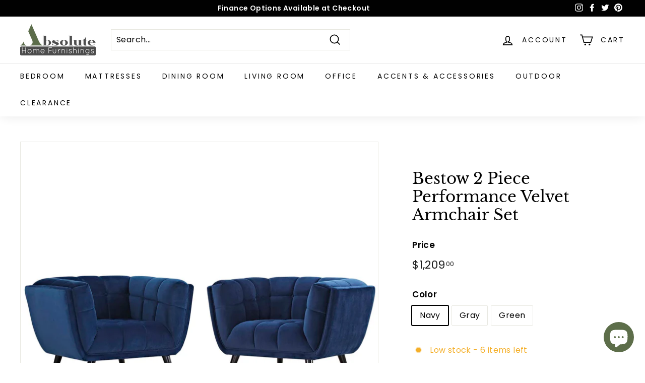

--- FILE ---
content_type: text/javascript; charset=utf-8
request_url: https://absolutehomefurnishings.com/products/bestow-2-piece-performance-velvet-armchair-set.js
body_size: 1049
content:
{"id":4678892814399,"title":"Bestow 2 Piece Performance Velvet Armchair Set","handle":"bestow-2-piece-performance-velvet-armchair-set","description":"\u003cp\u003eGenerously update your d√©cor with Bestow Performance Velvet Armchair Set. Uniquely designed with a striking broad profile, Bestow comes in soft, stain-resistant performance velvet polyester upholstery with dense foam padding and elegant button tufting. Sturdily positioned on splayed and tapered black finish wood legs with non-marking foot caps, Bestow boasts a bountiful living room seating design brimming with possibilities. With ample seat depth and overscaled frame, invite all your guests to sit comfortably in this 12\" high back and arm rest collection perfect for mid-century, modern farmhouse or contemporary decors.\u003c\/p\u003e\n \u003cp\u003e\u003cstrong\u003eSet Includes:\u003c\/strong\u003e\u003c\/p\u003e\n \u003cul\u003e\n \u003cli\u003eTwo - Bestow Armchair\u003c\/li\u003e\n \u003c\/ul\u003e\n\u003cp\u003e\u003cstrong\u003eMaterials:\u003c\/strong\u003e\u003c\/p\u003e\n\u003cul\u003e\n\u003cli\u003eBlack Rubber wood legs\u003c\/li\u003e\n\u003cli\u003eKD contructure\u003c\/li\u003e\n\u003cli\u003eYuhua fabric\u003c\/li\u003e\n\u003cli\u003efoam: 28kgs\/m3 of seat, 20kgs\/m3 of back\u003c\/li\u003e\n\u003c\/ul\u003e\n\u003cp\u003e\u003cstrong\u003eFeatures:\u003c\/strong\u003e\u003c\/p\u003e\n\u003cul\u003e\n\u003cli\u003eChic Luxe Modern Armchair\u003c\/li\u003e\n\u003cli\u003ePerformance Velvet Upholstery\u003c\/li\u003e\n\u003cli\u003eDense Foam Padding for Comfort\u003c\/li\u003e\n\u003cli\u003eElegant Button Tufting\u003c\/li\u003e\n\u003cli\u003eBlack Finished Wood Legs\u003c\/li\u003e\n\u003cli\u003eNon-Marking Foot Caps\u003c\/li\u003e\n\u003cli\u003eSome Assembly Required\u003c\/li\u003e\n\u003c\/ul\u003e\n\u003cp\u003e\u003cstrong\u003eDimensions:\u003c\/strong\u003e\u003c\/p\u003e\n\u003cul\u003e\n\u003cli\u003eOverall Armchair Dimensions: 35.5\"L x 43.5\"W x 29.5\"H\u003c\/li\u003e\n\u003cli\u003eSeat Dimensions: 22.5\"L x 22.5\"W x 17.5\"H\u003c\/li\u003e\n\u003cli\u003eArmrest Height from Seat: 12.5\"H\u003c\/li\u003e\n\u003cli\u003eArmrest Dimensions: 29.5\"H\u003c\/li\u003e\n\u003cli\u003eBackrest Dimensions: 22.5\"W x 12.5\"H\u003c\/li\u003e\n\u003cli\u003eBase Dimensions: 29.5\"W\u003c\/li\u003e\n\u003cli\u003eLeg Dimensions: 7.5\"H\u003c\/li\u003e\n\u003cli\u003eOverall Product Dimensions: 35.5\"L x 87\"W x 29.5\"H\u003c\/li\u003e\n\u003c\/ul\u003e","published_at":"2022-11-11T19:55:52-08:00","created_at":"2020-07-01T00:13:36-07:00","vendor":"Modway","type":"Living Room Set","tags":["nationwide","Nationwide Living Room","Nationwide Sofas \u0026 Sectionals"],"price":120900,"price_min":120900,"price_max":123100,"available":true,"price_varies":true,"compare_at_price":null,"compare_at_price_min":0,"compare_at_price_max":0,"compare_at_price_varies":false,"variants":[{"id":32670597447743,"title":"Navy","option1":"Navy","option2":null,"option3":null,"sku":"EEI-2983-NAV-SET","requires_shipping":true,"taxable":true,"featured_image":{"id":14967012130879,"product_id":4678892814399,"position":11,"created_at":"2020-07-01T00:13:36-07:00","updated_at":"2020-07-01T00:13:36-07:00","alt":null,"width":1600,"height":1600,"src":"https:\/\/cdn.shopify.com\/s\/files\/1\/2030\/6841\/products\/EEI-2983-NAV-SET_1.jpg?v=1593587616","variant_ids":[32670597447743]},"available":true,"name":"Bestow 2 Piece Performance Velvet Armchair Set - Navy","public_title":"Navy","options":["Navy"],"price":120900,"weight":54885,"compare_at_price":null,"inventory_management":"shopify","barcode":null,"featured_media":{"alt":null,"id":7133609132095,"position":11,"preview_image":{"aspect_ratio":1.0,"height":1600,"width":1600,"src":"https:\/\/cdn.shopify.com\/s\/files\/1\/2030\/6841\/products\/EEI-2983-NAV-SET_1.jpg?v=1593587616"}},"requires_selling_plan":false,"selling_plan_allocations":[]},{"id":32670597414975,"title":"Gray","option1":"Gray","option2":null,"option3":null,"sku":"EEI-2983-GRY-SET","requires_shipping":true,"taxable":true,"featured_image":{"id":14967011967039,"product_id":4678892814399,"position":6,"created_at":"2020-07-01T00:13:36-07:00","updated_at":"2020-07-01T00:13:36-07:00","alt":null,"width":1600,"height":1600,"src":"https:\/\/cdn.shopify.com\/s\/files\/1\/2030\/6841\/products\/EEI-2983-GRY-SET_1.jpg?v=1593587616","variant_ids":[32670597414975]},"available":true,"name":"Bestow 2 Piece Performance Velvet Armchair Set - Gray","public_title":"Gray","options":["Gray"],"price":120900,"weight":54885,"compare_at_price":null,"inventory_management":"shopify","barcode":null,"featured_media":{"alt":null,"id":7133608968255,"position":6,"preview_image":{"aspect_ratio":1.0,"height":1600,"width":1600,"src":"https:\/\/cdn.shopify.com\/s\/files\/1\/2030\/6841\/products\/EEI-2983-GRY-SET_1.jpg?v=1593587616"}},"requires_selling_plan":false,"selling_plan_allocations":[]},{"id":32670597382207,"title":"Green","option1":"Green","option2":null,"option3":null,"sku":"EEI-2983-GRN-SET","requires_shipping":true,"taxable":true,"featured_image":{"id":14967011803199,"product_id":4678892814399,"position":1,"created_at":"2020-07-01T00:13:36-07:00","updated_at":"2020-07-01T00:13:36-07:00","alt":null,"width":1600,"height":1600,"src":"https:\/\/cdn.shopify.com\/s\/files\/1\/2030\/6841\/products\/EEI-2983-GRN-SET_1.jpg?v=1593587616","variant_ids":[32670597382207]},"available":true,"name":"Bestow 2 Piece Performance Velvet Armchair Set - Green","public_title":"Green","options":["Green"],"price":123100,"weight":54885,"compare_at_price":null,"inventory_management":"shopify","barcode":null,"featured_media":{"alt":null,"id":7133608804415,"position":1,"preview_image":{"aspect_ratio":1.0,"height":1600,"width":1600,"src":"https:\/\/cdn.shopify.com\/s\/files\/1\/2030\/6841\/products\/EEI-2983-GRN-SET_1.jpg?v=1593587616"}},"requires_selling_plan":false,"selling_plan_allocations":[]}],"images":["\/\/cdn.shopify.com\/s\/files\/1\/2030\/6841\/products\/EEI-2983-GRN-SET_1.jpg?v=1593587616","\/\/cdn.shopify.com\/s\/files\/1\/2030\/6841\/products\/EEI-2983-GRN-SET_2.jpg?v=1593587616","\/\/cdn.shopify.com\/s\/files\/1\/2030\/6841\/products\/EEI-2983-GRN-SET_3.jpg?v=1593587616","\/\/cdn.shopify.com\/s\/files\/1\/2030\/6841\/products\/EEI-2983-GRN-SET_4.jpg?v=1593587616","\/\/cdn.shopify.com\/s\/files\/1\/2030\/6841\/products\/EEI-2983-GRN-SET_5.jpg?v=1593587616","\/\/cdn.shopify.com\/s\/files\/1\/2030\/6841\/products\/EEI-2983-GRY-SET_1.jpg?v=1593587616","\/\/cdn.shopify.com\/s\/files\/1\/2030\/6841\/products\/EEI-2983-GRY-SET_2.jpg?v=1593587616","\/\/cdn.shopify.com\/s\/files\/1\/2030\/6841\/products\/EEI-2983-GRY-SET_3.jpg?v=1593587616","\/\/cdn.shopify.com\/s\/files\/1\/2030\/6841\/products\/EEI-2983-GRY-SET_4.jpg?v=1593587616","\/\/cdn.shopify.com\/s\/files\/1\/2030\/6841\/products\/EEI-2983-GRY-SET_5.jpg?v=1593587616","\/\/cdn.shopify.com\/s\/files\/1\/2030\/6841\/products\/EEI-2983-NAV-SET_1.jpg?v=1593587616","\/\/cdn.shopify.com\/s\/files\/1\/2030\/6841\/products\/EEI-2983-NAV-SET_2.jpg?v=1593587616","\/\/cdn.shopify.com\/s\/files\/1\/2030\/6841\/products\/EEI-2983-NAV-SET_3.jpg?v=1593587616","\/\/cdn.shopify.com\/s\/files\/1\/2030\/6841\/products\/EEI-2983-NAV-SET_4.jpg?v=1593587616","\/\/cdn.shopify.com\/s\/files\/1\/2030\/6841\/products\/EEI-2983-NAV-SET_5.jpg?v=1593587616"],"featured_image":"\/\/cdn.shopify.com\/s\/files\/1\/2030\/6841\/products\/EEI-2983-GRN-SET_1.jpg?v=1593587616","options":[{"name":"Color","position":1,"values":["Navy","Gray","Green"]}],"url":"\/products\/bestow-2-piece-performance-velvet-armchair-set","media":[{"alt":null,"id":7133608804415,"position":1,"preview_image":{"aspect_ratio":1.0,"height":1600,"width":1600,"src":"https:\/\/cdn.shopify.com\/s\/files\/1\/2030\/6841\/products\/EEI-2983-GRN-SET_1.jpg?v=1593587616"},"aspect_ratio":1.0,"height":1600,"media_type":"image","src":"https:\/\/cdn.shopify.com\/s\/files\/1\/2030\/6841\/products\/EEI-2983-GRN-SET_1.jpg?v=1593587616","width":1600},{"alt":null,"id":7133608837183,"position":2,"preview_image":{"aspect_ratio":1.0,"height":1600,"width":1600,"src":"https:\/\/cdn.shopify.com\/s\/files\/1\/2030\/6841\/products\/EEI-2983-GRN-SET_2.jpg?v=1593587616"},"aspect_ratio":1.0,"height":1600,"media_type":"image","src":"https:\/\/cdn.shopify.com\/s\/files\/1\/2030\/6841\/products\/EEI-2983-GRN-SET_2.jpg?v=1593587616","width":1600},{"alt":null,"id":7133608869951,"position":3,"preview_image":{"aspect_ratio":1.0,"height":1600,"width":1600,"src":"https:\/\/cdn.shopify.com\/s\/files\/1\/2030\/6841\/products\/EEI-2983-GRN-SET_3.jpg?v=1593587616"},"aspect_ratio":1.0,"height":1600,"media_type":"image","src":"https:\/\/cdn.shopify.com\/s\/files\/1\/2030\/6841\/products\/EEI-2983-GRN-SET_3.jpg?v=1593587616","width":1600},{"alt":null,"id":7133608902719,"position":4,"preview_image":{"aspect_ratio":1.0,"height":1600,"width":1600,"src":"https:\/\/cdn.shopify.com\/s\/files\/1\/2030\/6841\/products\/EEI-2983-GRN-SET_4.jpg?v=1593587616"},"aspect_ratio":1.0,"height":1600,"media_type":"image","src":"https:\/\/cdn.shopify.com\/s\/files\/1\/2030\/6841\/products\/EEI-2983-GRN-SET_4.jpg?v=1593587616","width":1600},{"alt":null,"id":7133608935487,"position":5,"preview_image":{"aspect_ratio":1.0,"height":1600,"width":1600,"src":"https:\/\/cdn.shopify.com\/s\/files\/1\/2030\/6841\/products\/EEI-2983-GRN-SET_5.jpg?v=1593587616"},"aspect_ratio":1.0,"height":1600,"media_type":"image","src":"https:\/\/cdn.shopify.com\/s\/files\/1\/2030\/6841\/products\/EEI-2983-GRN-SET_5.jpg?v=1593587616","width":1600},{"alt":null,"id":7133608968255,"position":6,"preview_image":{"aspect_ratio":1.0,"height":1600,"width":1600,"src":"https:\/\/cdn.shopify.com\/s\/files\/1\/2030\/6841\/products\/EEI-2983-GRY-SET_1.jpg?v=1593587616"},"aspect_ratio":1.0,"height":1600,"media_type":"image","src":"https:\/\/cdn.shopify.com\/s\/files\/1\/2030\/6841\/products\/EEI-2983-GRY-SET_1.jpg?v=1593587616","width":1600},{"alt":null,"id":7133609001023,"position":7,"preview_image":{"aspect_ratio":1.0,"height":1600,"width":1600,"src":"https:\/\/cdn.shopify.com\/s\/files\/1\/2030\/6841\/products\/EEI-2983-GRY-SET_2.jpg?v=1593587616"},"aspect_ratio":1.0,"height":1600,"media_type":"image","src":"https:\/\/cdn.shopify.com\/s\/files\/1\/2030\/6841\/products\/EEI-2983-GRY-SET_2.jpg?v=1593587616","width":1600},{"alt":null,"id":7133609033791,"position":8,"preview_image":{"aspect_ratio":1.0,"height":1600,"width":1600,"src":"https:\/\/cdn.shopify.com\/s\/files\/1\/2030\/6841\/products\/EEI-2983-GRY-SET_3.jpg?v=1593587616"},"aspect_ratio":1.0,"height":1600,"media_type":"image","src":"https:\/\/cdn.shopify.com\/s\/files\/1\/2030\/6841\/products\/EEI-2983-GRY-SET_3.jpg?v=1593587616","width":1600},{"alt":null,"id":7133609066559,"position":9,"preview_image":{"aspect_ratio":1.0,"height":1600,"width":1600,"src":"https:\/\/cdn.shopify.com\/s\/files\/1\/2030\/6841\/products\/EEI-2983-GRY-SET_4.jpg?v=1593587616"},"aspect_ratio":1.0,"height":1600,"media_type":"image","src":"https:\/\/cdn.shopify.com\/s\/files\/1\/2030\/6841\/products\/EEI-2983-GRY-SET_4.jpg?v=1593587616","width":1600},{"alt":null,"id":7133609099327,"position":10,"preview_image":{"aspect_ratio":1.0,"height":1600,"width":1600,"src":"https:\/\/cdn.shopify.com\/s\/files\/1\/2030\/6841\/products\/EEI-2983-GRY-SET_5.jpg?v=1593587616"},"aspect_ratio":1.0,"height":1600,"media_type":"image","src":"https:\/\/cdn.shopify.com\/s\/files\/1\/2030\/6841\/products\/EEI-2983-GRY-SET_5.jpg?v=1593587616","width":1600},{"alt":null,"id":7133609132095,"position":11,"preview_image":{"aspect_ratio":1.0,"height":1600,"width":1600,"src":"https:\/\/cdn.shopify.com\/s\/files\/1\/2030\/6841\/products\/EEI-2983-NAV-SET_1.jpg?v=1593587616"},"aspect_ratio":1.0,"height":1600,"media_type":"image","src":"https:\/\/cdn.shopify.com\/s\/files\/1\/2030\/6841\/products\/EEI-2983-NAV-SET_1.jpg?v=1593587616","width":1600},{"alt":null,"id":7133609164863,"position":12,"preview_image":{"aspect_ratio":1.0,"height":1600,"width":1600,"src":"https:\/\/cdn.shopify.com\/s\/files\/1\/2030\/6841\/products\/EEI-2983-NAV-SET_2.jpg?v=1593587616"},"aspect_ratio":1.0,"height":1600,"media_type":"image","src":"https:\/\/cdn.shopify.com\/s\/files\/1\/2030\/6841\/products\/EEI-2983-NAV-SET_2.jpg?v=1593587616","width":1600},{"alt":null,"id":7133609197631,"position":13,"preview_image":{"aspect_ratio":1.0,"height":1600,"width":1600,"src":"https:\/\/cdn.shopify.com\/s\/files\/1\/2030\/6841\/products\/EEI-2983-NAV-SET_3.jpg?v=1593587616"},"aspect_ratio":1.0,"height":1600,"media_type":"image","src":"https:\/\/cdn.shopify.com\/s\/files\/1\/2030\/6841\/products\/EEI-2983-NAV-SET_3.jpg?v=1593587616","width":1600},{"alt":null,"id":7133609230399,"position":14,"preview_image":{"aspect_ratio":1.0,"height":1600,"width":1600,"src":"https:\/\/cdn.shopify.com\/s\/files\/1\/2030\/6841\/products\/EEI-2983-NAV-SET_4.jpg?v=1593587616"},"aspect_ratio":1.0,"height":1600,"media_type":"image","src":"https:\/\/cdn.shopify.com\/s\/files\/1\/2030\/6841\/products\/EEI-2983-NAV-SET_4.jpg?v=1593587616","width":1600},{"alt":null,"id":7133609263167,"position":15,"preview_image":{"aspect_ratio":1.0,"height":1600,"width":1600,"src":"https:\/\/cdn.shopify.com\/s\/files\/1\/2030\/6841\/products\/EEI-2983-NAV-SET_5.jpg?v=1593587616"},"aspect_ratio":1.0,"height":1600,"media_type":"image","src":"https:\/\/cdn.shopify.com\/s\/files\/1\/2030\/6841\/products\/EEI-2983-NAV-SET_5.jpg?v=1593587616","width":1600}],"requires_selling_plan":false,"selling_plan_groups":[]}